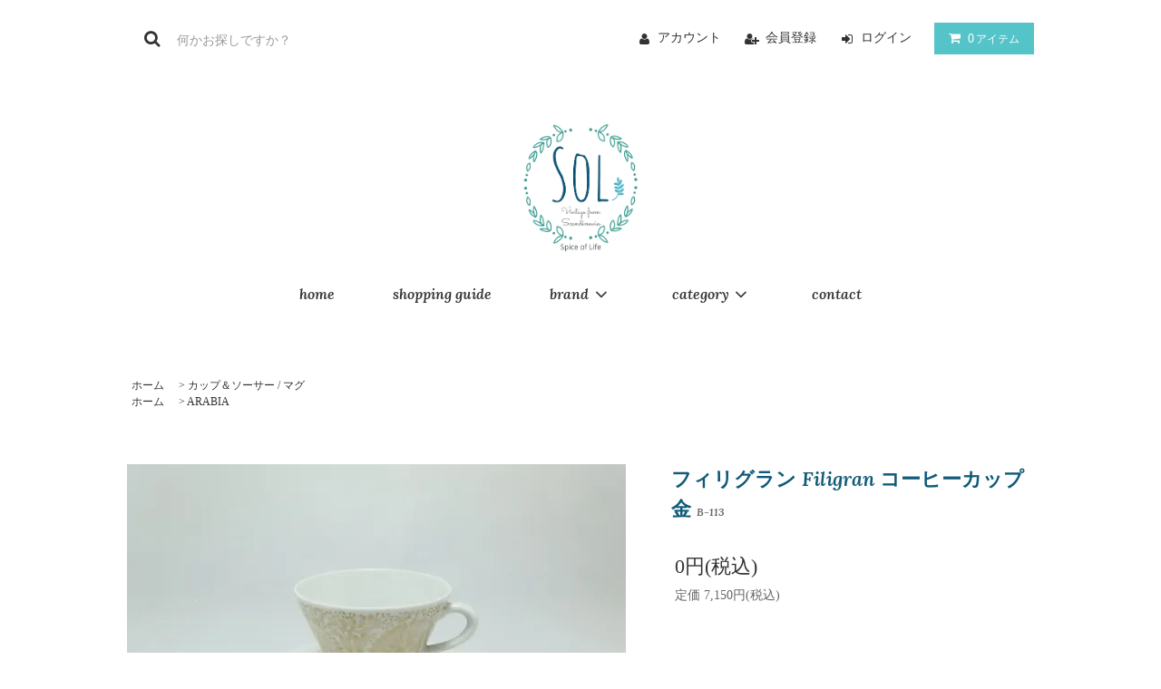

--- FILE ---
content_type: text/html; charset=EUC-JP
request_url: https://spice-of-life.shop/?pid=122290463
body_size: 10258
content:
<!DOCTYPE html PUBLIC "-//W3C//DTD XHTML 1.0 Transitional//EN" "http://www.w3.org/TR/xhtml1/DTD/xhtml1-transitional.dtd">
<html xmlns:og="http://ogp.me/ns#" xmlns:fb="http://www.facebook.com/2008/fbml" xmlns:mixi="http://mixi-platform.com/ns#" xmlns="http://www.w3.org/1999/xhtml" xml:lang="ja" lang="ja" dir="ltr">
<head>
<meta http-equiv="content-type" content="text/html; charset=euc-jp" />
<meta http-equiv="X-UA-Compatible" content="IE=edge,chrome=1" />
<title>フィリグラン(Filigran)コーヒーカップ/アラビア(ARABIA)のヴィンテージ北欧食器 - SoL ヴィンテージ北欧食器</title>
<meta name="Keywords" content="フィリグラン,Filigran,ゴールド,金,gold,コーヒーカップ,アラビア,ARABIA,フィンランド,finland,SoL,ソル,Spice-of-Life,ヴィンテージ,ビンテージ,北欧食器,北欧ヴィンテージ,北欧ビンテージ,北欧ヴィンテージ食器,北欧ビンテージ食器,ヴィンテージ食器,ビンテージ食器," />
<meta name="Description" content="フィリグラン Filigran コーヒーカップ アラビア(Arabia)のヴィンテージ食器の販売。時を経ても古臭さを感じさせない、卓越したフォルムとバリエーションに富んだ装飾は、時に可愛らしく、時に優雅に、また大人らしいしっとりとした雰囲気で、食卓に華を添えてくれます。お気に入りの一品を探して見てください。" />
<meta name="Author" content="Risa Sanui " />
<meta name="Copyright" content="SoL -Spice of Life- ヴィンテージ北欧食器" />
<meta http-equiv="content-style-type" content="text/css" />
<meta http-equiv="content-script-type" content="text/javascript" />
<link rel="stylesheet" href="https://spice-of-life.shop/css/framework/colormekit.css" type="text/css" />
<link rel="stylesheet" href="https://spice-of-life.shop/css/framework/colormekit-responsive.css" type="text/css" />
<link rel="stylesheet" href="https://img07.shop-pro.jp/PA01387/715/css/7/index.css?cmsp_timestamp=20251208094031" type="text/css" />
<link rel="stylesheet" href="https://img07.shop-pro.jp/PA01387/715/css/7/product.css?cmsp_timestamp=20251208094031" type="text/css" />

<link rel="alternate" type="application/rss+xml" title="rss" href="https://spice-of-life.shop/?mode=rss" />
<link rel="alternate" media="handheld" type="text/html" href="https://spice-of-life.shop/?prid=122290463" />
<link rel="shortcut icon" href="https://img07.shop-pro.jp/PA01387/715/favicon.ico?cmsp_timestamp=20240421153610" />
<script type="text/javascript" src="//ajax.googleapis.com/ajax/libs/jquery/1.11.0/jquery.min.js" ></script>
<meta property="og:title" content="フィリグラン(Filigran)コーヒーカップ/アラビア(ARABIA)のヴィンテージ北欧食器 - SoL ヴィンテージ北欧食器" />
<meta property="og:description" content="フィリグラン Filigran コーヒーカップ アラビア(Arabia)のヴィンテージ食器の販売。時を経ても古臭さを感じさせない、卓越したフォルムとバリエーションに富んだ装飾は、時に可愛らしく、時に優雅に、また大人らしいしっとりとした雰囲気で、食卓に華を添えてくれます。お気に入りの一品を探して見てください。" />
<meta property="og:url" content="https://spice-of-life.shop?pid=122290463" />
<meta property="og:site_name" content="SoL ヴィンテージ北欧食器" />
<meta property="og:image" content="https://img07.shop-pro.jp/PA01387/715/product/122290463.jpg?cmsp_timestamp=20170915214921"/>
<!-- Global Site Tag (gtag.js) - Google Analytics -->
<script async src="https://www.googletagmanager.com/gtag/js?id=UA-106764981-1"></script>
<script>
  window.dataLayer = window.dataLayer || [];
  function gtag(){dataLayer.push(arguments)};
  gtag('js', new Date());

  gtag('config', 'UA-106764981-1');
</script>
<meta name="google-site-verification" content="2-3TfYICipxCHvhAXH2fVTZFvOZpZ6Hk0ci54v2lNXs" />
<link rel="apple-touch-icon"href="https://img21.shop-pro.jp/PA01387/715/etc/Sol_logo.JPG?cmsp_timestamp=20200710214458"/>

<div id="center"><h1>SoL  -Spice-of-Life- ｜ 北欧食器 ヴィンテージ専門店</h1></div>
<script>
  var Colorme = {"page":"product","shop":{"account_id":"PA01387715","title":"SoL \u30f4\u30a3\u30f3\u30c6\u30fc\u30b8\u5317\u6b27\u98df\u5668"},"basket":{"total_price":0,"items":[]},"customer":{"id":null},"inventory_control":"product","product":{"shop_uid":"PA01387715","id":122290463,"name":"\u30d5\u30a3\u30ea\u30b0\u30e9\u30f3 Filigran \u30b3\u30fc\u30d2\u30fc\u30ab\u30c3\u30d7 \u91d1","model_number":"B-113","stock_num":0,"sales_price":0,"sales_price_including_tax":0,"variants":[],"category":{"id_big":2285723,"id_small":0},"groups":[{"id":1641389}],"members_price":6300,"members_price_including_tax":6930}};

  (function() {
    function insertScriptTags() {
      var scriptTagDetails = [];
      var entry = document.getElementsByTagName('script')[0];

      scriptTagDetails.forEach(function(tagDetail) {
        var script = document.createElement('script');

        script.type = 'text/javascript';
        script.src = tagDetail.src;
        script.async = true;

        if( tagDetail.integrity ) {
          script.integrity = tagDetail.integrity;
          script.setAttribute('crossorigin', 'anonymous');
        }

        entry.parentNode.insertBefore(script, entry);
      })
    }

    window.addEventListener('load', insertScriptTags, false);
  })();
</script>

<script async src="https://www.googletagmanager.com/gtag/js?id=G-X4T015LR85"></script>
<script>
  window.dataLayer = window.dataLayer || [];
  function gtag(){dataLayer.push(arguments);}
  gtag('js', new Date());
  
      gtag('config', 'G-X4T015LR85', (function() {
      var config = {};
      if (Colorme && Colorme.customer && Colorme.customer.id != null) {
        config.user_id = Colorme.customer.id;
      }
      return config;
    })());
  
  </script><script type="text/javascript">
  document.addEventListener("DOMContentLoaded", function() {
    gtag("event", "view_item", {
      currency: "JPY",
      value: Colorme.product.sales_price_including_tax,
      items: [
        {
          item_id: Colorme.product.id,
          item_name: Colorme.product.name
        }
      ]
    });
  });
</script><script async src="https://zen.one/analytics.js"></script>
</head>
<body>
<meta name="colorme-acc-payload" content="?st=1&pt=10029&ut=122290463&at=PA01387715&v=20251218151514&re=&cn=e0b0319b64488db8aec23d5a1ccbf0cf" width="1" height="1" alt="" /><script>!function(){"use strict";Array.prototype.slice.call(document.getElementsByTagName("script")).filter((function(t){return t.src&&t.src.match(new RegExp("dist/acc-track.js$"))})).forEach((function(t){return document.body.removeChild(t)})),function t(c){var r=arguments.length>1&&void 0!==arguments[1]?arguments[1]:0;if(!(r>=c.length)){var e=document.createElement("script");e.onerror=function(){return t(c,r+1)},e.src="https://"+c[r]+"/dist/acc-track.js?rev=3",document.body.appendChild(e)}}(["acclog001.shop-pro.jp","acclog002.shop-pro.jp"])}();</script><link href="https://fonts.googleapis.com/css2?family=Lora:ital,wght@1,600&display=swap" rel="stylesheet">
<link rel="stylesheet" href="https://img.shop-pro.jp/tmpl_js/81/font-awesome/css/font-awesome.min.css">
<script src="https://img.shop-pro.jp/tmpl_js/81/smoothscroll.js"></script>
<script src="https://img.shop-pro.jp/tmpl_js/81/jquery.ah-placeholder.js"></script>
<script src="https://img.shop-pro.jp/tmpl_js/81/utility.index.js"></script>
<script src="https://img.shop-pro.jp/tmpl_js/81/utility.product.js"></script>




<div id="wrapper" class="wrapper">
<div class="promo__seciton">
  <div class="promo container">



        
  


  </div>
</div>
<div id="header" class="header__section container">
  <div class="clearfix">
    <form action="https://spice-of-life.shop/" method="GET" class="header-search">
      <input type="hidden" name="mode" value="srh" /><input type="hidden" name="sort" value="n" />
      <i class="fa fa-search fa-lg fa-fw"></i>
      <input type="text" name="keyword" placeholder="何かお探しですか？" class="header-search__box" />
    </form>
    <ul class="header-tools fa-ul">
      <li class="header-tools__unit">
        <a href="https://spice-of-life.shop/?mode=myaccount"><i class="fa fa-user fa-li"></i>アカウント</a>
      </li>
                                    <li class="header-tools__unit">
              <a href="https://spice-of-life.shop/customer/signup/new"><i class="fa fa-user-plus fa-li"></i>会員登録</a>
            </li>
                    <li class="header-tools__unit">
            <a href="https://spice-of-life.shop/?mode=login&shop_back_url=https%3A%2F%2Fspice-of-life.shop%2F"><i class="fa fa-sign-in fa-li"></i>ログイン</a>
          </li>
                    <li class="header-tools__unit header-tools__unit-cart">
        <a href="https://spice-of-life.shop/cart/proxy/basket?shop_id=PA01387715&shop_domain=spice-of-life.shop" class="btn btn-primary header-tools__btn">
          <i class="fa fa-shopping-cart fa-li"></i>
          <span class="header-tools__count">0</span>アイテム
        </a>
      </li>
    </ul>
  </div>
      <h1 class="header__logo-img">
      <a href="./"><img src="https://img21.shop-pro.jp/PA01387/715/etc/sol_logo.png?cmsp_timestamp=20200405181728" alt="logo"></a>
    </h1>
    <ul class="header-gnavi">
    <li class="header-gnavi__unit">
      <a href="./" class="header-gnavi__link">home</a>
    </li>
    <li class="header-gnavi__unit">
      <a href="https://spice-of-life.shop/?mode=f2" class="header-gnavi__link">shopping guide</a>
    </li>
                  <li class="header-gnavi__unit">
          <a href="javascript:void(0)" class="header-gnavi__link">brand<i class="fa fa-angle-down fa-lg fa-fw"></i></a>
          <ul class="mega-navi">
                  <li class="mega-navi__unit">
              <a href="https://spice-of-life.shop/?mode=grp&gid=1639574&sort=n" class="mega-navi__link">
                ARABIA
              </a>
            </li>
                            <li class="mega-navi__unit">
              <a href="https://spice-of-life.shop/?mode=grp&gid=1639577&sort=n" class="mega-navi__link">
                GUSTAVSBERG
              </a>
            </li>
                            <li class="mega-navi__unit">
              <a href="https://spice-of-life.shop/?mode=grp&gid=1639578&sort=n" class="mega-navi__link">
                Rorstrand
              </a>
            </li>
                            <li class="mega-navi__unit">
              <a href="https://spice-of-life.shop/?mode=grp&gid=1639579&sort=n" class="mega-navi__link">
                UPSALA EKEBY
              </a>
            </li>
                            <li class="mega-navi__unit">
              <a href="https://spice-of-life.shop/?mode=grp&gid=1660058&sort=n" class="mega-navi__link">
                gefle
              </a>
            </li>
                            <li class="mega-navi__unit">
              <a href="https://spice-of-life.shop/?mode=grp&gid=1660061&sort=n" class="mega-navi__link">
                NUUTAJARVI
              </a>
            </li>
                            <li class="mega-navi__unit">
              <a href="https://spice-of-life.shop/?mode=grp&gid=1639576&sort=n" class="mega-navi__link">
                iitala
              </a>
            </li>
                            <li class="mega-navi__unit">
              <a href="https://spice-of-life.shop/?mode=grp&gid=1684255&sort=n" class="mega-navi__link">
                Lisa Larson
              </a>
            </li>
                            <li class="mega-navi__unit">
              <a href="https://spice-of-life.shop/?mode=grp&gid=1692760&sort=n" class="mega-navi__link">
                アウトレット
              </a>
            </li>
                            <li class="mega-navi__unit">
              <a href="https://spice-of-life.shop/?mode=grp&gid=1724907&sort=n" class="mega-navi__link">
                お取り置き品
              </a>
            </li>
                            <li class="mega-navi__unit">
              <a href="https://spice-of-life.shop/?mode=grp&gid=2489787&sort=n" class="mega-navi__link">
                その他ブランド
              </a>
            </li>
                </ul>
        </li>
                            <li class="header-gnavi__unit">
          <a href="javascript:void(0)" class="header-gnavi__link">category<i class="fa fa-angle-down fa-lg fa-fw"></i></a>
          <ul class="mega-navi">
                  <li class="mega-navi__unit">
              <a href="https://spice-of-life.shop/?mode=cate&cbid=2285723&csid=0&sort=n" class="mega-navi__link">
                カップ＆ソーサー / マグ
              </a>
            </li>
                            <li class="mega-navi__unit">
              <a href="https://spice-of-life.shop/?mode=cate&cbid=2285729&csid=0&sort=n" class="mega-navi__link">
                ケーキプレート
              </a>
            </li>
                            <li class="mega-navi__unit">
              <a href="https://spice-of-life.shop/?mode=cate&cbid=2285730&csid=0&sort=n" class="mega-navi__link">
                ディナー / スープ プレート
              </a>
            </li>
                            <li class="mega-navi__unit">
              <a href="https://spice-of-life.shop/?mode=cate&cbid=2309571&csid=0&sort=n" class="mega-navi__link">
                大皿・角皿・楕円皿
              </a>
            </li>
                            <li class="mega-navi__unit">
              <a href="https://spice-of-life.shop/?mode=cate&cbid=2312731&csid=0&sort=n" class="mega-navi__link">
                ボウル / キャセロール
              </a>
            </li>
                            <li class="mega-navi__unit">
              <a href="https://spice-of-life.shop/?mode=cate&cbid=2325609&csid=0&sort=n" class="mega-navi__link">
                ポット / ジャグ
              </a>
            </li>
                            <li class="mega-navi__unit">
              <a href="https://spice-of-life.shop/?mode=cate&cbid=2309572&csid=0&sort=n" class="mega-navi__link">
                クリーマー / シュガーポット
              </a>
            </li>
                            <li class="mega-navi__unit">
              <a href="https://spice-of-life.shop/?mode=cate&cbid=2340159&csid=0&sort=n" class="mega-navi__link">
                ガラス食器
              </a>
            </li>
                            <li class="mega-navi__unit">
              <a href="https://spice-of-life.shop/?mode=cate&cbid=2309573&csid=0&sort=n" class="mega-navi__link">
                陶製人形 / 装飾陶板
              </a>
            </li>
                            <li class="mega-navi__unit">
              <a href="https://spice-of-life.shop/?mode=cate&cbid=2285731&csid=0&sort=n" class="mega-navi__link">
                フラワーベース
              </a>
            </li>
                </ul>
        </li>
            
    
    <!--
          <li class="header-gnavi__unit">
        <a href="https://spice-of-life.shop-pro.jp/customer/newsletter/subscriptions/new" class="header-gnavi__link">メルマガ登録・解除</a>
      </li>
      
        -->
    <li class="header-gnavi__unit">
      <a href="https://spice-of-life.shop-pro.jp/customer/inquiries/new" class="header-gnavi__link">contact</a>
    </li>
  </ul>
</div>
<div id="main" class="main__section main__section--product main__section--product container">
        <div class="section__block breadcrumb__section">
      <ul class="breadcrumb-list inline txt--md">
        <li class="breadcrumb-list__unit"><a href="./">ホーム</a></li>
                  <li class="breadcrumb-list__unit">&nbsp;&gt;&nbsp;<a href="?mode=cate&cbid=2285723&csid=0&sort=n">カップ＆ソーサー / マグ</a></li>
                                  <ul class="breadcrumb-list inline txt--md">
            <li class="breadcrumb-list__unit"><a href="./">ホーム</a></li>
                                                      <li class="breadcrumb-list__unit">&nbsp;&gt;&nbsp;<a href="https://spice-of-life.shop/?mode=grp&gid=1639574&sort=n">ARABIA</a></li>
                      </ul>
              </ul>
    </div>
    <div class="clearfix mar-b--60">
    <div id="sidebar" class="sidebar__section">
                          
                        <div class="section__block menu__section">
            <h2 class="section__title-h2">カテゴリーから探す</h2>
            <ul class="menu-list category-list">
                      <li class="menu-list__unit category-list__unit">
                <a href="https://spice-of-life.shop/?mode=cate&cbid=2285723&csid=0&sort=n" class="menu-list__link">
                  <span class="menu-list__text">カップ＆ソーサー / マグ</span>
                  <span class="menu-list__icon">
                    <i class="fa fa-angle-right"></i>
                  </span>
                </a>
              </li>
                                    <li class="menu-list__unit category-list__unit">
                <a href="https://spice-of-life.shop/?mode=cate&cbid=2285729&csid=0&sort=n" class="menu-list__link">
                  <span class="menu-list__text">ケーキプレート</span>
                  <span class="menu-list__icon">
                    <i class="fa fa-angle-right"></i>
                  </span>
                </a>
              </li>
                                    <li class="menu-list__unit category-list__unit">
                <a href="https://spice-of-life.shop/?mode=cate&cbid=2285730&csid=0&sort=n" class="menu-list__link">
                  <span class="menu-list__text">ディナー / スープ プレート</span>
                  <span class="menu-list__icon">
                    <i class="fa fa-angle-right"></i>
                  </span>
                </a>
              </li>
                                    <li class="menu-list__unit category-list__unit">
                <a href="https://spice-of-life.shop/?mode=cate&cbid=2309571&csid=0&sort=n" class="menu-list__link">
                  <span class="menu-list__text">大皿・角皿・楕円皿</span>
                  <span class="menu-list__icon">
                    <i class="fa fa-angle-right"></i>
                  </span>
                </a>
              </li>
                                    <li class="menu-list__unit category-list__unit">
                <a href="https://spice-of-life.shop/?mode=cate&cbid=2312731&csid=0&sort=n" class="menu-list__link">
                  <span class="menu-list__text">ボウル / キャセロール</span>
                  <span class="menu-list__icon">
                    <i class="fa fa-angle-right"></i>
                  </span>
                </a>
              </li>
                                    <li class="menu-list__unit category-list__unit">
                <a href="https://spice-of-life.shop/?mode=cate&cbid=2325609&csid=0&sort=n" class="menu-list__link">
                  <span class="menu-list__text">ポット / ジャグ</span>
                  <span class="menu-list__icon">
                    <i class="fa fa-angle-right"></i>
                  </span>
                </a>
              </li>
                                    <li class="menu-list__unit category-list__unit">
                <a href="https://spice-of-life.shop/?mode=cate&cbid=2309572&csid=0&sort=n" class="menu-list__link">
                  <span class="menu-list__text">クリーマー / シュガーポット</span>
                  <span class="menu-list__icon">
                    <i class="fa fa-angle-right"></i>
                  </span>
                </a>
              </li>
                                    <li class="menu-list__unit category-list__unit">
                <a href="https://spice-of-life.shop/?mode=cate&cbid=2340159&csid=0&sort=n" class="menu-list__link">
                  <span class="menu-list__text">ガラス食器</span>
                  <span class="menu-list__icon">
                    <i class="fa fa-angle-right"></i>
                  </span>
                </a>
              </li>
                                    <li class="menu-list__unit category-list__unit">
                <a href="https://spice-of-life.shop/?mode=cate&cbid=2309573&csid=0&sort=n" class="menu-list__link">
                  <span class="menu-list__text">陶製人形 / 装飾陶板</span>
                  <span class="menu-list__icon">
                    <i class="fa fa-angle-right"></i>
                  </span>
                </a>
              </li>
                                    <li class="menu-list__unit category-list__unit">
                <a href="https://spice-of-life.shop/?mode=cate&cbid=2285731&csid=0&sort=n" class="menu-list__link">
                  <span class="menu-list__text">フラワーベース</span>
                  <span class="menu-list__icon">
                    <i class="fa fa-angle-right"></i>
                  </span>
                </a>
              </li>
                    </ul>
          </div>
                    
      
                        <div class="section__block menu__section">
            <h2 class="section__title-h2">グループから探す</h2>
            <ul class="menu-list">
                      <li class="menu-list__unit">
                <a href="https://spice-of-life.shop/?mode=grp&gid=1639574&sort=n" class="menu-list__link">
                  <span class="menu-list__text">ARABIA</span>
                  <span class="menu-list__icon">
                    <i class="fa fa-angle-right"></i>
                  </span>
                </a>
              </li>
                                    <li class="menu-list__unit">
                <a href="https://spice-of-life.shop/?mode=grp&gid=1639577&sort=n" class="menu-list__link">
                  <span class="menu-list__text">GUSTAVSBERG</span>
                  <span class="menu-list__icon">
                    <i class="fa fa-angle-right"></i>
                  </span>
                </a>
              </li>
                                    <li class="menu-list__unit">
                <a href="https://spice-of-life.shop/?mode=grp&gid=1639578&sort=n" class="menu-list__link">
                  <span class="menu-list__text">Rorstrand</span>
                  <span class="menu-list__icon">
                    <i class="fa fa-angle-right"></i>
                  </span>
                </a>
              </li>
                                    <li class="menu-list__unit">
                <a href="https://spice-of-life.shop/?mode=grp&gid=1639579&sort=n" class="menu-list__link">
                  <span class="menu-list__text">UPSALA EKEBY</span>
                  <span class="menu-list__icon">
                    <i class="fa fa-angle-right"></i>
                  </span>
                </a>
              </li>
                                    <li class="menu-list__unit">
                <a href="https://spice-of-life.shop/?mode=grp&gid=1660058&sort=n" class="menu-list__link">
                  <span class="menu-list__text">gefle</span>
                  <span class="menu-list__icon">
                    <i class="fa fa-angle-right"></i>
                  </span>
                </a>
              </li>
                                    <li class="menu-list__unit">
                <a href="https://spice-of-life.shop/?mode=grp&gid=1660061&sort=n" class="menu-list__link">
                  <span class="menu-list__text">NUUTAJARVI</span>
                  <span class="menu-list__icon">
                    <i class="fa fa-angle-right"></i>
                  </span>
                </a>
              </li>
                                    <li class="menu-list__unit">
                <a href="https://spice-of-life.shop/?mode=grp&gid=1639576&sort=n" class="menu-list__link">
                  <span class="menu-list__text">iitala</span>
                  <span class="menu-list__icon">
                    <i class="fa fa-angle-right"></i>
                  </span>
                </a>
              </li>
                                    <li class="menu-list__unit">
                <a href="https://spice-of-life.shop/?mode=grp&gid=1684255&sort=n" class="menu-list__link">
                  <span class="menu-list__text">Lisa Larson</span>
                  <span class="menu-list__icon">
                    <i class="fa fa-angle-right"></i>
                  </span>
                </a>
              </li>
                                    <li class="menu-list__unit">
                <a href="https://spice-of-life.shop/?mode=grp&gid=1692760&sort=n" class="menu-list__link">
                  <span class="menu-list__text">アウトレット</span>
                  <span class="menu-list__icon">
                    <i class="fa fa-angle-right"></i>
                  </span>
                </a>
              </li>
                                    <li class="menu-list__unit">
                <a href="https://spice-of-life.shop/?mode=grp&gid=1724907&sort=n" class="menu-list__link">
                  <span class="menu-list__text">お取り置き品</span>
                  <span class="menu-list__icon">
                    <i class="fa fa-angle-right"></i>
                  </span>
                </a>
              </li>
                                    <li class="menu-list__unit">
                <a href="https://spice-of-life.shop/?mode=grp&gid=2489787&sort=n" class="menu-list__link">
                  <span class="menu-list__text">その他ブランド</span>
                  <span class="menu-list__icon">
                    <i class="fa fa-angle-right"></i>
                  </span>
                </a>
              </li>
                    </ul>
          </div>
                    
                          
        <div class="section__block menu__section">
          <h2 class="section__title-h2">モバイルショップ</h2>
          <div class="qrcode">
            <img src="https://img07.shop-pro.jp/PA01387/715/qrcode.jpg?cmsp_timestamp=20240421153610" />
          </div>
        </div>
        
          </div>
    <div id="contents" class="contents__section">
      <div class="section__block product__section">
    
    <form name="product_form" method="post" action="https://spice-of-life.shop/cart/proxy/basket/items/add">
      <div class="product__image row">
        <div class="product__image-main col col-lg-7">
                      <img src="https://img07.shop-pro.jp/PA01387/715/product/122290463.jpg?cmsp_timestamp=20170915214921" class="image__main" alt="" />
                  </div>
                  <div class="product__image-thumb col col-lg-5">
            <ul class="row">
                              <li class="col col-lg-3">
                  <img src="https://img07.shop-pro.jp/PA01387/715/product/122290463.jpg?cmsp_timestamp=20170915214921" class="image__thumb" />
                </li>
                                                              <li class="col col-lg-3">
                    <img src="https://img07.shop-pro.jp/PA01387/715/product/122290463_o1.jpg?cmsp_timestamp=20170915214921" class="image__thumb" />
                  </li>
                                                                <li class="col col-lg-3">
                    <img src="https://img07.shop-pro.jp/PA01387/715/product/122290463_o2.jpg?cmsp_timestamp=20170909172720" class="image__thumb" />
                  </li>
                                                                <li class="col col-lg-3">
                    <img src="https://img07.shop-pro.jp/PA01387/715/product/122290463_o3.jpg?cmsp_timestamp=20170915214921" class="image__thumb" />
                  </li>
                                                                <li class="col col-lg-3">
                    <img src="https://img07.shop-pro.jp/PA01387/715/product/122290463_o4.jpg?cmsp_timestamp=20170915214921" class="image__thumb" />
                  </li>
                                                                <li class="col col-lg-3">
                    <img src="https://img07.shop-pro.jp/PA01387/715/product/122290463_o5.jpg?cmsp_timestamp=20170915214921" class="image__thumb" />
                  </li>
                                                                <li class="col col-lg-3">
                    <img src="https://img07.shop-pro.jp/PA01387/715/product/122290463_o6.jpg?cmsp_timestamp=20170915214921" class="image__thumb" />
                  </li>
                                                                                                                                                                                                                                                                                                                                                                                                                                                                                                                                                                                                                                                                                                                                                                                                                                                                                                                                                                                                                                                                                                                                                                                                                                                                                                                                                                                    </ul>
          </div>
              </div>
      <div class="product__guide row">

      
        <h2 class="section__title-h2 product__name">
            フィリグラン Filigran コーヒーカップ 金
                          <span class="txt--md product__model">
                B-113
              </span>
                      </h2>
      
        <div class="product__prices col col-lg-7">
          <p class="product__price-part">
                          <span class="product__price">0円(税込)</span>
                      </p>
                                <p class="product__price-establish">定価&nbsp;7,150円(税込)</p>
                            </div>
        
      </div>
              <div class="product__order">
                              
            <div class="order row">
              <dl class="init-list col col-lg-4">
                <dt class="init-list__name">
                  購入数
                </dt>
                <dd class="init-list__detail">
                                      <input type="text" name="product_num" value="1" class="init-list__detail-num" disabled="disabled" />
                                  </dd>
              </dl>
              <ul class="order-btn-list row col col-lg-8 unstyled">
                                  <li class="order-btn-list__unit">
                    <input class="btn btn-tertiary btn__soldout btn-block txt--lg" type="button" value="売り切れ" disabled="disabled" />
                  </li>
                                <li class="stock_error hide txt--md col col-lg-12"></li>
              </ul>
              <ul class="order-btn-list row col col-lg-8 contact"><a href="https://spice-of-life.shop-pro.jp/customer/products/122290463/inquiries/new" class="contact_btn">この商品について問い合わせる</a></ul>



              
              <div class="product__info col col-lg-5">
                        <ul class="product__social-list unstyled mar-b--20">
                          <li>
                            <div class="line-it-button" data-lang="ja" data-type="share-a" data-ver="3"
                         data-color="default" data-size="small" data-count="false" style="display: none;"></div>
                       <script src="https://www.line-website.com/social-plugins/js/thirdparty/loader.min.js" async="async" defer="defer"></script>
                            
                            <a href="https://twitter.com/share" class="twitter-share-button" data-url="https://spice-of-life.shop/?pid=122290463" data-text="" data-lang="ja" >ツイート</a>
<script charset="utf-8">!function(d,s,id){var js,fjs=d.getElementsByTagName(s)[0],p=/^http:/.test(d.location)?'http':'https';if(!d.getElementById(id)){js=d.createElement(s);js.id=id;js.src=p+'://platform.twitter.com/widgets.js';fjs.parentNode.insertBefore(js,fjs);}}(document, 'script', 'twitter-wjs');</script>
                          </li>
                        </ul>
                        <ul class="product__related-list unstyled mar-b--20">
                        
                          <li class="product__related-list__unit">
                            <a href="mailto:?subject=%E3%80%90SoL%20%E3%83%B4%E3%82%A3%E3%83%B3%E3%83%86%E3%83%BC%E3%82%B8%E5%8C%97%E6%AC%A7%E9%A3%9F%E5%99%A8%E3%80%91%E3%81%AE%E3%80%8C%E3%83%95%E3%82%A3%E3%83%AA%E3%82%B0%E3%83%A9%E3%83%B3%20Filigran%20%E3%82%B3%E3%83%BC%E3%83%92%E3%83%BC%E3%82%AB%E3%83%83%E3%83%97%20%E9%87%91%E3%80%8D%E3%81%8C%E3%81%8A%E3%81%99%E3%81%99%E3%82%81%E3%81%A7%E3%81%99%EF%BC%81&body=%0D%0A%0D%0A%E2%96%A0%E5%95%86%E5%93%81%E3%80%8C%E3%83%95%E3%82%A3%E3%83%AA%E3%82%B0%E3%83%A9%E3%83%B3%20Filigran%20%E3%82%B3%E3%83%BC%E3%83%92%E3%83%BC%E3%82%AB%E3%83%83%E3%83%97%20%E9%87%91%E3%80%8D%E3%81%AEURL%0D%0Ahttps%3A%2F%2Fspice-of-life.shop%2F%3Fpid%3D122290463%0D%0A%0D%0A%E2%96%A0%E3%82%B7%E3%83%A7%E3%83%83%E3%83%97%E3%81%AEURL%0Ahttps%3A%2F%2Fspice-of-life.shop%2F" class="product__related-list__link">
                              <i class="fa fa-angle-left"></i>
                              <span>この商品を友達に教える</span>
                            </a>
                          </li>
                          <li class="product__related-list__unit">
                            <a href="https://spice-of-life.shop-pro.jp/customer/products/122290463/inquiries/new" class="product__related-list__link">
                              <i class="fa fa-angle-left"></i>
                              <span>この商品について問い合わせる</span>
                            </a>
                          </li>
                          <li class="product__related-list__unit">
                            <a href="https://spice-of-life.shop/?mode=sk#cancel" class="product__related-list__link">
                              <i class="fa fa-angle-left"></i>
                              <span>返品について</span>
                            </a>
                          </li>
                        </ul>
                                              </div>
<div class="vintage_description">※ こちらの商品は、北欧の国々で長い間愛されながら使われてきた食器です。状態の良いものを選ぶように心掛けてはおりますが、キズやカトラリーなどによる擦れ、欠け、釉薬の剥がれなどが生じている場合がございます。これらによる返品は承れませんので、予めご理解の上ご購入くださいますようお願いします。

</div>

              
            </div>
          
          <!--
          <ul class="related-list unstyled">
                        <li class="related-list__unit"><a href="https://spice-of-life.shop/?mode=sk#cancel">返品について</a></li>&nbsp;|&nbsp;
            <li class="related-list__unit"><a href="https://spice-of-life.shop/?mode=sk#info">特定商取引法に基づく表記</a></li>
          </ul>
          -->
        </div>
            <input type="hidden" name="user_hash" value="3cf066a3426ff22b9bb519bc700e62ff"><input type="hidden" name="members_hash" value="3cf066a3426ff22b9bb519bc700e62ff"><input type="hidden" name="shop_id" value="PA01387715"><input type="hidden" name="product_id" value="122290463"><input type="hidden" name="members_id" value=""><input type="hidden" name="back_url" value="https://spice-of-life.shop/?pid=122290463"><input type="hidden" name="reference_token" value="ab2d2f35fc2642f28cfb45b791ec88a2"><input type="hidden" name="shop_domain" value="spice-of-life.shop">
    </form>
          <div class="product__explain">
        アラビア、フィリグラン Filigranシリーズのコーヒーカップです。<br />
<br />
filigranとはフィンランド語で金や銀などの金属による透かし細工、線状細工という意味で、<br />
花を綺麗な金属の透かし細工のように意匠化し、<br />
細い金色のペイントで、実物の金属細工のように表現をしています。<br />
<br />
金色ですので、光が当たるとキラキラと光り、とても美しく輝きますが、<br />
細やかな線で構成されているので、金と言っても派手な印象で無く、<br />
上品な雰囲気に仕上がっています。<br />
　<br />
メーカー：	ARABIA アラビア<br />
シリーズ：	Filigran フィリグラン<br />
デザイナー:	Raija Uosikkinen ライヤ・ウオシッキネン<br />
年代：	1965-1975<br />
サイズ：	カップ 直径8 高さ6cm ソーサー 直径 12cm	<br />
 コンディション：	<br />
一部ペイントの薄いところあり。<br />
ソーサー表面に芥子粒大の茶点あり。<br />
傷も無く、ツヤも非常にあり、非常に良い状態。<br />
<br />
<img src="https://img21.shop-pro.jp/PA01387/715/etc/arabia-logo.main.png?cmsp_timestamp=20170722130047" alt="アラビアロゴ" style="float:left;"><br />
<h3>アラビア Arabia</h3><br />
1873年生産開始、140年以上の歴史を誇るフィンランド製陶会社の雄。<br />
ロールストランド社の傘下として、フィンランドのアラビア地区に創業したのが社名の由来。<br />
以後紆余曲折し、現在は刃物で有名なFiskars社の傘下。<br/><br />
今でも多くの人に愛され続ける同社のHPは<a href="http://www.arabia.fi/en" target="_blank">【こちらをクリック】</a><br />
中でもここでスタンプの勉強をしておくと年代識別がしやすいです。<br />
<a href="http://www.arabia.fi/en/Arabia-Story/COLLECTING-ARABIA/Factory-stamps" target="_blank">【スタンプの変遷】</a><br style="clear:both;"><br />
<br />
<img src="https://img21.shop-pro.jp/PA01387/715/etc/about-vintage.png?cmsp_timestamp=20170722134258" alt="ヴィンテージについて"><br />
当店で取り扱っている品物は、古くは50年の時を経て、<br />
皆様のお手元に届こうとしている品々です。<br/><br />
状態の良いものを選ぶように心掛けてはおりますが、<br />
スウェーデンやフィンランドなどの北欧の国々で、<br />
長い間愛されながら使用された食器たちです。<br/><br />
できるだけ写真や、文でお客様に状態をお伝えするよう心掛けしておりますが、<br />
・写真に写りきらない。<br />
・文で伝わりきらない。<br />
・光源が異なるために、色の見え方が違う。<br />
・気付き難い小傷や、スレ等。<br />
を理由にした返品交換は致しておりません。<br/><br />
ご購入前にはヴィンテージについてよくご納得頂いた上で、<br />
この北欧の遺産たちをご家庭に迎え入れて頂けたら嬉しいです。<br />
<br />
<img src="https://img21.shop-pro.jp/PA01387/715/etc/about-product.png?cmsp_timestamp=20170722134927" alt="取扱商品について"><br />
当店取扱の品々は北欧のご家庭で実際に使われていた品々ではありますが、<br />
食品衛生法上、<strong>装飾品としての販売</strong>を行なっております。
      </div>
      </div>
    </div>
  </div>
  <div class="section__block history__section">
      </div>
</div>
<div id="scroll" class="scroll_section" style="display: none;">
    <div class="btn btn-scroll btn-home">
      <a href="./">
        <i class="fa fa-home fa-stack-2x"></i>
      </a>
    </div>
        <div class="btn btn-scroll btn-pagetop">
      <a href="#wrapper">
        <i class="fa fa-chevron-up fa-stack-2x"></i>
      </a>
    </div>
  </div>




  
<div id="footer" class="footer__section container">

  <!-- ===========================================
               カテゴリ
     =========================================== -->
  
  <div class="category">
  <div class="title"><h2><span>category</span></h2></div>
  <ul>
   <li><a href="https://spice-of-life.shop/?mode=cate&cbid=2285723&csid=0&sort=n"><img src="https://img21.shop-pro.jp/PA01387/715/etc/category-cup2.png?cmsp_timestamp=20200430151454" alt="カップ＆ソーサー"><a></li>
   <li><a href="https://spice-of-life.shop/?mode=cate&cbid=2285729&csid=0&sort=n"><img src="https://img21.shop-pro.jp/PA01387/715/etc/category-cake2.png?cmsp_timestamp=20200430151518" alt="ケーキプレート"></a></li>
   <li><a href="https://spice-of-life.shop/?mode=cate&cbid=2285730&csid=0&sort=n"><img src="https://img21.shop-pro.jp/PA01387/715/etc/category-dinner2.png?cmsp_timestamp=20200430151554" alt="ディナー/スーププレート"></a></li>
   <li><a href="https://spice-of-life.shop/?mode=cate&cbid=2309571&csid=0&sort=n"><img src="https://img21.shop-pro.jp/PA01387/715/etc/category-big2.png?cmsp_timestamp=20200430151646" alt="大皿/角皿/楕円皿"></a></li>
   <li><a href="https://spice-of-life.shop/?mode=cate&cbid=2312731&csid=0&sort=n"><img src="https://img21.shop-pro.jp/PA01387/715/etc/category-bowl2.png?cmsp_timestamp=20200430151715" alt="ボウル/キャセロール"></a></li>
   <li><a href="https://spice-of-life.shop/?mode=cate&cbid=2325609&csid=0&sort=n"><img src="https://img21.shop-pro.jp/PA01387/715/etc/category-pot2.png?cmsp_timestamp=20200430151757" alt="ポット/ジャグ"></a></li>
   <li><a href="https://spice-of-life.shop/?mode=cate&cbid=2309572&csid=0&sort=n"><img src="https://img21.shop-pro.jp/PA01387/715/etc/category-creamer2.png?cmsp_timestamp=20200430151828" alt="クリーマー/シュガーポット"></a></li>
   <li><a href="https://spice-of-life.shop/?mode=cate&cbid=2340159&csid=0&sort=n"><img src="https://img21.shop-pro.jp/PA01387/715/etc/category-glass2.png?cmsp_timestamp=20200430151910" alt="ガラス食器"></a></li>
   <li><a href="https://spice-of-life.shop/?mode=cate&cbid=2309573&csid=0&sort=n"><img src="https://img21.shop-pro.jp/PA01387/715/etc/category-figure2.png?cmsp_timestamp=20200502103103" alt="陶製人形/装飾陶板"></a></li>
   <li><a href="https://spice-of-life.shop/?mode=cate&cbid=2285731&csid=0&sort=n"><img src="https://img21.shop-pro.jp/PA01387/715/etc/category-flower2.png?cmsp_timestamp=20200430152059" alt="フラワーベース"></a></li>
  
  </ul>
  
  
  </div>
  
  <!-- ===========================================
               ブランド
     =========================================== -->
  
  <div class="brand">
  <div class="title"><h2><span>brand</span></h2></div>
  <ul>
   <li><a href="https://spice-of-life.shop/?mode=grp&gid=1639574&sort=n"><img src="https://img21.shop-pro.jp/PA01387/715/category/g_1639574.png?cmsp_timestamp=20190630213941" alt="ARABIA アラビア"></a></li>
   <li><a href="https://spice-of-life.shop/?mode=grp&gid=1639577&sort=n"><img src="https://img21.shop-pro.jp/PA01387/715/category/g_1639577.png?cmsp_timestamp=20190630214502" alt="GUSTAVSBERG グスタフスベリ"></a></li>
   <li><a href="https://spice-of-life.shop/?mode=grp&gid=1639578&sort=n"><img src="https://img21.shop-pro.jp/PA01387/715/category/g_1639578.png?cmsp_timestamp=20190630214545" alt="Rorstrand ロールストランド"></a></li>
  </ul>
  <ul>
   <li><a href="https://spice-of-life.shop/?mode=grp&gid=1639579&sort=n"><img src="https://img21.shop-pro.jp/PA01387/715/category/g_1639579.png?cmsp_timestamp=20190630214710" alt="Uppsala-Ekeby ウプサラエクビィ"></a></li>
   <li><a href="https://spice-of-life.shop/?mode=grp&gid=1660061&sort=n"><img src="https://img21.shop-pro.jp/PA01387/715/category/g_1660061.png?cmsp_timestamp=20190630214842" alt="nuutajarvi ヌータヤルヴィ"></a></li>
   <li><a href="https://spice-of-life.shop/?mode=grp&gid=1684255&sort=n"><img src="https://img21.shop-pro.jp/PA01387/715/category/g_1684255.png?cmsp_timestamp=20190630213827" alt="Lisa Larson リサ・ラーソン"></a></li>
  
  
  </ul>
  
  
  </div>


<div class="footer">

<ul>
<li><p class="title">ヴィンテージについて</p><p class="txt">当店取扱のお品は北欧の家庭で実際に使われていた物ではありますが、食品衛生法上<strong>装飾品としての販売</strong>を行っております。</br>
買い付け時には状態の良いものを選ぶ様に心がけておりますが、ヴィンテージ品についてご理解いただいた上でお迎え頂きますようお願い申し上げます。</p><a href="https://spice-of-life.shop/?mode=f1"><p class="link">詳しくはこちら</p></a></li>
<li><p class="title">送料・配送方法について</p><p class="txt">ゆうパックで配送します。送料は全国一律800円。北海道・沖縄は1200円。離島についてはお問い合わせ下さい。<br><br>15000円以上のお買い上げで送料無料です。
発送はご入金確認後、【週2回の発送】となります。</p><a href="https://spice-of-life.shop/?mode=f5"><p class="link">詳しくはこちら</p></a></li>
<li><p class="title">会員登録について</p><p class="txt">登録するだけで100ポイントGET！会員値段でお買い物できちゃいます。ポイントが100円につき1ポイント貯まって、次のお買い物もお得！(有効期限は1年です)
会員限定商品や、会員限定セールもあります。ログインするだけで、次回以降住所などの打ち込みが不要でラクちん♪</p><a href="https://spice-of-life.shop/?mode=f7"><p class="link">詳しくはこちら</p></a></li>
</ul>
</div>

<div class="navi">
<ul class="col col-lg-2 footer-navi__col">
  <li><a href="./" class="footer_nav_list_link">ホーム</a></li>
  <li><a href="https://spice-of-life.shop/?mode=sk#info" class="footer_nav_list_link">特定商取引法に基づく表記</a></li>
  <li><a href="https://spice-of-life.shop/?mode=privacy" class="footer_nav_list_link">プライバシーポリシー</a></li>
  <li><a href="https://spice-of-life.shop-pro.jp/customer/inquiries/new" class="footer_nav_list_link">お問い合わせ</a></li>
  <li><a href="https://spice-of-life.shop/?mode=f8" class="footer_nav_list_link">サイトマップ</a></li>

</ul>

</div>



  </div>
</div>



<div id="copyright" class="copyright__section container">
  <address class="copyright">
    SoL-Spice of Life- copyright 2017
  </address>

</div>
</div><script type="text/javascript" src="https://spice-of-life.shop/js/cart.js" ></script>
<script type="text/javascript" src="https://spice-of-life.shop/js/async_cart_in.js" ></script>
<script type="text/javascript" src="https://spice-of-life.shop/js/product_stock.js" ></script>
<script type="text/javascript" src="https://spice-of-life.shop/js/js.cookie.js" ></script>
<script type="text/javascript" src="https://spice-of-life.shop/js/favorite_button.js" ></script>
</body></html>

--- FILE ---
content_type: text/css
request_url: https://img07.shop-pro.jp/PA01387/715/css/7/product.css?cmsp_timestamp=20251208094031
body_size: 2224
content:
.product__image.row {width: 550px;float: left;margin-right: 50px;}
.product__image-main {text-align: left;width: 100%;padding: 0;margin-bottom: 30px;}
.product__image-thumb ul li {cursor: pointer;margin-bottom: 0px;padding: 0 10px;}

.col-lg-5 {width: 100%;text-align: left;padding: 0;}
.col-lg-3 {width: 23%;margin-right: 2%;}
.col-lg-3:nth-child(4n) {width: 23%;margin-right: 0%;}

.product__guide.row {float: right;width: 400px;}


.product__order {border-top: 0;border-bottom:0;padding: 40px 0 60px;}
h2.section__title-h2.product__name {border-bottom: none;font-size: 22px;text-align: left;}
ul.order-btn-list.row.col.col-lg-8.unstyled {width: 400px;padding: 0;text-align: left;}
ul.product__social-list.unstyled.mar-b--20 {display: none;}

.product__info.col.col-lg-5 {width: 400px;margin: 50px 0 0;}

.product__explain {line-height: 1.8;
    background: url(https://img.shop-pro.jp/tmpl_img/81/spacer.png) no-repeat;
    padding: 0px 10%;font-size: 16px;}

.vintage_description {
    width: 400px;
    float: right;
    font-size: 12px;
    font-weight: bold;
}

.contact_btn {
  position: relative;
  display: inline-block;
  font-weight: bold;
  padding: 5% 24%;
  text-decoration: none;
  color: #00BCD4;
  background:#fff;
  border: solid 1px #00BCD4;
  transition: .4s;
}

.contact_btn:hover {
  background: #00bcd4;
  color: white;
}

ul.order-btn-list.row.col.col-lg-8.contact {
    width: 400px;
    padding: 0;
    text-align: center;margin-top: 30px;
}

table{width: 100%;border-collapse: collapse;}
tbody {border-top: solid 1px #ccc;}
table tr *:nth-child(1){text-align: center;font-size: 14px;color: #54c4c8;width: 16%;}
table tr *:nth-child(2){background: #fff;color: #333;text-align: left;font-size: 14px;width: 80%;}
table th,table td{color:white;border-bottom: solid 1px #ccc;text-align: center;padding: 10px 10px;}

.brand_description {text-align: center;}
.brand_description h3 span {font-family: "Lora",serif;font-size: 30px;margin: 0;}
.brand_description h3 {font-size: 14px;margin: 0;}
.brand_description p {text-align: left;}
p.brand_link {text-align: center;}

.brandlink_btn {
  position: relative;
  display: inline-block;
  font-weight: bold;
  padding: 1% 6%;
  text-decoration: none;
  color: #00BCD4;
  background:#fff;
  border: solid 1px #00BCD4;
  transition: .4s;
}

.brandlink_btn:hover {
  background: #00bcd4;
  color: white;
}